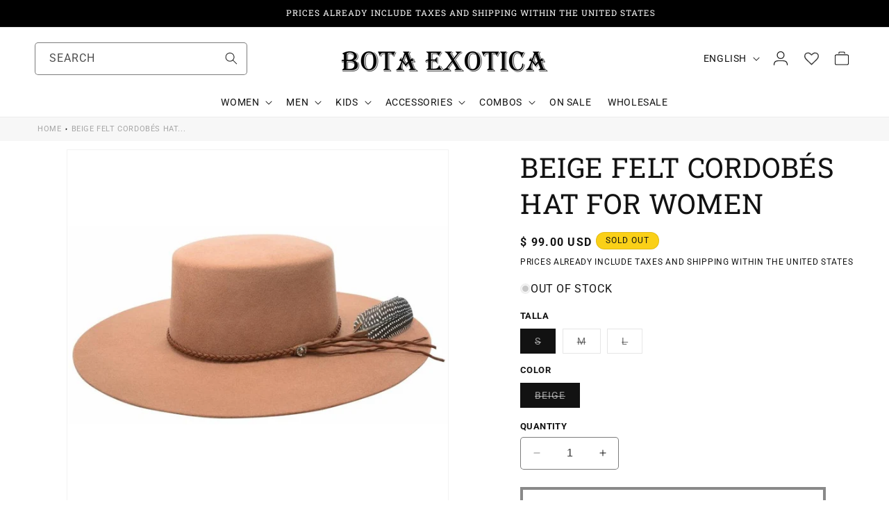

--- FILE ---
content_type: text/javascript; charset=utf-8
request_url: https://www.botaexotica.com/en/products/sombreros-para-mujer-sombrero-cordobes-1.js
body_size: 990
content:
{"id":6572045140052,"title":"Beige Felt Cordobés Hat for Women","handle":"sombreros-para-mujer-sombrero-cordobes-1","description":"\u003cp\u003e\u003cstrong\u003ePrice INCLUDES sales tax and shipping within the United States.\u003c\/strong\u003e\u003c\/p\u003e\n\u003cp\u003e\u003cstrong\u003e\u003cu\u003eDescription of the Women's Hat\u003c\/u\u003e\u003c\/strong\u003e\u003c\/p\u003e\n\u003cp\u003eA beige-colored cowgirl-style Cordobes hat for women, made of felt and handmade in Mexico. Its flat crown and wide brim give it an elegant and traditional touch, ideal for an authentic and distinctive look.\u003c\/p\u003e\n\u003cp\u003e\u003cstrong\u003eAvailable Sizes\u003c\/strong\u003e\u003c\/p\u003e\n\u003cp\u003e\u003cstrong\u003eS:\u003c\/strong\u003e 53-55 cm.\u003c\/p\u003e\n\u003cp\u003e\u003cstrong\u003eM:\u003c\/strong\u003e 56-57 cm.\u003c\/p\u003e\n\u003cp\u003e\u003cstrong\u003eL:\u003c\/strong\u003e 58-60 cm\u003cbr\u003e\u003c\/p\u003e\n\u003cp\u003eCustomers are responsible for any customs fees for international shipments. Please contact a local government agency to determine these costs.\u003c\/p\u003e\n\u003cp\u003e\u0026nbsp;\u003c\/p\u003e","published_at":"2021-04-04T15:11:11-07:00","created_at":"2021-04-04T15:08:56-07:00","vendor":"The Sombrero Ranch USA - Amor Sales","type":"Cowboy Hats","tags":["cordobes hat","cowboy hats","felt hats","felt hats for women","hats","hats for women","para mujer","sombrero","sombrero cordobes","sombrero para dama","sombrero para mujer","sombreros","sombreros de fieltro","sombreros de fieltro para mujer","sombreros para dama","sombreros para mujer","sombreros para mujer de fieltro","sombreros para mujer mexicanos","sombreros para mujer texanas","sombreros para mujer vaqueros","sombreros vaqueros","sombreros vaqueros para mujer","western hats for women","western women's hats","women hats","women's hats"],"price":9900,"price_min":9900,"price_max":9900,"available":false,"price_varies":false,"compare_at_price":null,"compare_at_price_min":0,"compare_at_price_max":0,"compare_at_price_varies":false,"variants":[{"id":39306973806676,"title":"S \/ Beige","option1":"S","option2":"Beige","option3":null,"sku":null,"requires_shipping":true,"taxable":true,"featured_image":{"id":28105461235796,"product_id":6572045140052,"position":1,"created_at":"2021-04-04T15:09:46-07:00","updated_at":"2021-06-28T16:26:32-07:00","alt":"Beige Felt Hats for Women \/ Sombreros de Fieltro para Mujer Beige - Sombreros para Mujer - Sombrero Cordobes - Sombreros para Mujer - Sombreros para Mujer de fieltro","width":800,"height":800,"src":"https:\/\/cdn.shopify.com\/s\/files\/1\/0822\/4423\/products\/4408-CamelCordovezWomen_sHat-SombrerosparaMujer-FeltHatsforWomen-BotaExoticaWesternWear.jpg?v=1624922792","variant_ids":[39306973806676,39306973839444,39306973904980]},"available":false,"name":"Beige Felt Cordobés Hat for Women - S \/ Beige","public_title":"S \/ Beige","options":["S","Beige"],"price":9900,"weight":2722,"compare_at_price":null,"inventory_quantity":0,"inventory_management":"shopify","inventory_policy":"deny","barcode":null,"featured_media":{"alt":"Beige Felt Hats for Women \/ Sombreros de Fieltro para Mujer Beige - Sombreros para Mujer - Sombrero Cordobes - Sombreros para Mujer - Sombreros para Mujer de fieltro","id":20419706388564,"position":1,"preview_image":{"aspect_ratio":1.0,"height":800,"width":800,"src":"https:\/\/cdn.shopify.com\/s\/files\/1\/0822\/4423\/products\/4408-CamelCordovezWomen_sHat-SombrerosparaMujer-FeltHatsforWomen-BotaExoticaWesternWear.jpg?v=1624922792"}},"requires_selling_plan":false,"selling_plan_allocations":[]},{"id":39306973839444,"title":"M \/ Beige","option1":"M","option2":"Beige","option3":null,"sku":null,"requires_shipping":true,"taxable":true,"featured_image":{"id":28105461235796,"product_id":6572045140052,"position":1,"created_at":"2021-04-04T15:09:46-07:00","updated_at":"2021-06-28T16:26:32-07:00","alt":"Beige Felt Hats for Women \/ Sombreros de Fieltro para Mujer Beige - Sombreros para Mujer - Sombrero Cordobes - Sombreros para Mujer - Sombreros para Mujer de fieltro","width":800,"height":800,"src":"https:\/\/cdn.shopify.com\/s\/files\/1\/0822\/4423\/products\/4408-CamelCordovezWomen_sHat-SombrerosparaMujer-FeltHatsforWomen-BotaExoticaWesternWear.jpg?v=1624922792","variant_ids":[39306973806676,39306973839444,39306973904980]},"available":false,"name":"Beige Felt Cordobés Hat for Women - M \/ Beige","public_title":"M \/ Beige","options":["M","Beige"],"price":9900,"weight":2722,"compare_at_price":null,"inventory_quantity":0,"inventory_management":"shopify","inventory_policy":"deny","barcode":null,"featured_media":{"alt":"Beige Felt Hats for Women \/ Sombreros de Fieltro para Mujer Beige - Sombreros para Mujer - Sombrero Cordobes - Sombreros para Mujer - Sombreros para Mujer de fieltro","id":20419706388564,"position":1,"preview_image":{"aspect_ratio":1.0,"height":800,"width":800,"src":"https:\/\/cdn.shopify.com\/s\/files\/1\/0822\/4423\/products\/4408-CamelCordovezWomen_sHat-SombrerosparaMujer-FeltHatsforWomen-BotaExoticaWesternWear.jpg?v=1624922792"}},"requires_selling_plan":false,"selling_plan_allocations":[]},{"id":39306973904980,"title":"L \/ Beige","option1":"L","option2":"Beige","option3":null,"sku":null,"requires_shipping":true,"taxable":true,"featured_image":{"id":28105461235796,"product_id":6572045140052,"position":1,"created_at":"2021-04-04T15:09:46-07:00","updated_at":"2021-06-28T16:26:32-07:00","alt":"Beige Felt Hats for Women \/ Sombreros de Fieltro para Mujer Beige - Sombreros para Mujer - Sombrero Cordobes - Sombreros para Mujer - Sombreros para Mujer de fieltro","width":800,"height":800,"src":"https:\/\/cdn.shopify.com\/s\/files\/1\/0822\/4423\/products\/4408-CamelCordovezWomen_sHat-SombrerosparaMujer-FeltHatsforWomen-BotaExoticaWesternWear.jpg?v=1624922792","variant_ids":[39306973806676,39306973839444,39306973904980]},"available":false,"name":"Beige Felt Cordobés Hat for Women - L \/ Beige","public_title":"L \/ Beige","options":["L","Beige"],"price":9900,"weight":2722,"compare_at_price":null,"inventory_quantity":0,"inventory_management":"shopify","inventory_policy":"deny","barcode":null,"featured_media":{"alt":"Beige Felt Hats for Women \/ Sombreros de Fieltro para Mujer Beige - Sombreros para Mujer - Sombrero Cordobes - Sombreros para Mujer - Sombreros para Mujer de fieltro","id":20419706388564,"position":1,"preview_image":{"aspect_ratio":1.0,"height":800,"width":800,"src":"https:\/\/cdn.shopify.com\/s\/files\/1\/0822\/4423\/products\/4408-CamelCordovezWomen_sHat-SombrerosparaMujer-FeltHatsforWomen-BotaExoticaWesternWear.jpg?v=1624922792"}},"requires_selling_plan":false,"selling_plan_allocations":[]}],"images":["\/\/cdn.shopify.com\/s\/files\/1\/0822\/4423\/products\/4408-CamelCordovezWomen_sHat-SombrerosparaMujer-FeltHatsforWomen-BotaExoticaWesternWear.jpg?v=1624922792"],"featured_image":"\/\/cdn.shopify.com\/s\/files\/1\/0822\/4423\/products\/4408-CamelCordovezWomen_sHat-SombrerosparaMujer-FeltHatsforWomen-BotaExoticaWesternWear.jpg?v=1624922792","options":[{"name":"Talla","position":1,"values":["S","M","L"]},{"name":"Color","position":2,"values":["Beige"]}],"url":"\/en\/products\/sombreros-para-mujer-sombrero-cordobes-1","media":[{"alt":"Beige Felt Hats for Women \/ Sombreros de Fieltro para Mujer Beige - Sombreros para Mujer - Sombrero Cordobes - Sombreros para Mujer - Sombreros para Mujer de fieltro","id":20419706388564,"position":1,"preview_image":{"aspect_ratio":1.0,"height":800,"width":800,"src":"https:\/\/cdn.shopify.com\/s\/files\/1\/0822\/4423\/products\/4408-CamelCordovezWomen_sHat-SombrerosparaMujer-FeltHatsforWomen-BotaExoticaWesternWear.jpg?v=1624922792"},"aspect_ratio":1.0,"height":800,"media_type":"image","src":"https:\/\/cdn.shopify.com\/s\/files\/1\/0822\/4423\/products\/4408-CamelCordovezWomen_sHat-SombrerosparaMujer-FeltHatsforWomen-BotaExoticaWesternWear.jpg?v=1624922792","width":800}],"requires_selling_plan":false,"selling_plan_groups":[]}